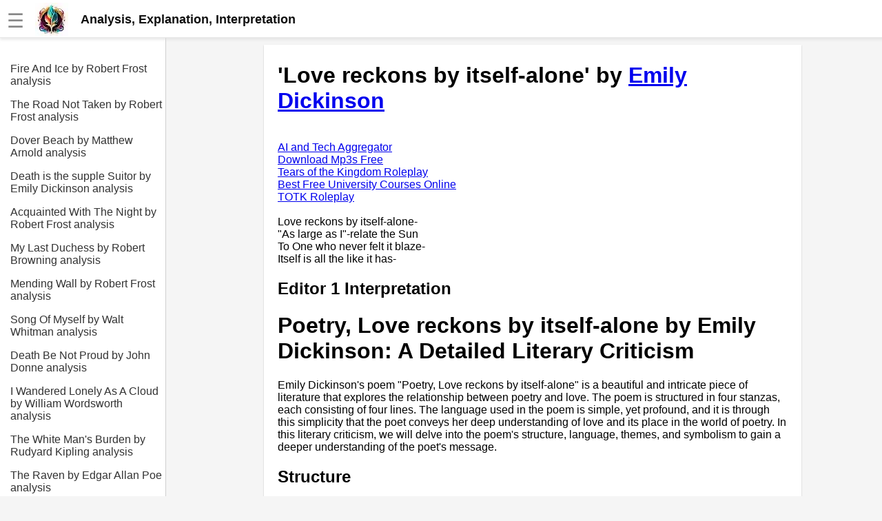

--- FILE ---
content_type: text/html; charset=UTF-8
request_url: https://www.eliteskills.com/c/6962
body_size: 6282
content:
<!DOCTYPE html><html lang="en"><head><meta charset="UTF-8"><meta name="viewport" content="width=device-width,initial-scale=1"><link rel="icon" type="image/png" href="[data-uri]"><title>Love reckons by itself-alone by Emily Dickinson</title><meta name="description" content="Love reckons by itself-alone: Analysis, explanation, interpretation, meaning. Literary criticism"><style>body{margin:0;font-family:Arial,sans-serif;background-color:#f5f5f5}.header{width:100%;height:55px;display:flex;position:fixed;align-items:center;padding:0 10px;background:#fff;box-shadow:rgba(220,220,220,.5) 0 3px 3px 0,#e6e6e6 0 -1px 0 0 inset;z-index:1}.additional{display:block;color:#135;font-size:18px;line-height:1rem text-decoration: none}a.additional{text-decoration:none}.header.fixed{position:fixed;top:0;left:0}.header a{color:#777;font-weight:700;text-decoration:none;margin-left:20px}.header a:hover{color:#333}.header .dropdown{position:relative;display:inline-block}.header .dropdown-content,.submenu,.submenu-content{display:none;position:absolute;min-width:160px;background:#fff;box-shadow:0 8px 16px 0 rgba(0,0,0,.2);z-index:1000}.header .dropdown-content a{padding:12px 16px;text-decoration:none;display:block}.header .dropdown-content .submenu{display:none;position:relative}.header .dropdown-content .submenu-content{display:none;position:absolute;left:100%;top:0}.dropdown:active .dropdown-content,.dropdown:hover .dropdown-content{display:block}.topic:active .submenu,.topic:hover .submenu{display:block;left:90%}.submenu:active .submenu-content,.submenu:hover .submenu-content{display:block}.menu-toggle{display:none}.sidebar{background-color:#fff;height:100%;width:240px;position:fixed;border-right:1px solid #cfcfcf;top:0;left:0;padding-top:75px;overflow-y:auto;transition:width .3s;display:none}.sidebar a{color:#333;display:block;text-decoration:none;padding-top:1rem;margin-left:15px}.content{position:relative;top:55px;padding:10px 5px 0 30px;background-color:#f5f5f5;margin-left:241px;display:flex;justify-content:center}.article{width:740px;background-color:#fff;padding:5px 20px 0 20px}.menu-toggle:checked~.sidebar{width:0;display:hidden}.menu-toggle:checked~.content{left:0;margin-left:0}@media screen and (max-width:800px){.article{width:100%}.menu-toggle{display:inline;position:absolute;display:transparent}.menu-toggle:checked~.header{left:241px}.menu-toggle:checked~.article{display:none}.menu-toggle:checked~.content{display:none;margin-left:241px}.content{margin-left:0;padding:0;padding-top:20px}.menu-toggle:checked~.sidebar{width:100%;display:block}}.img-fluid{max-width:100%;height:auto}#hamburger{font-size:28px;color:#888;margin-top:5px}.nice{border-bottom-left-radius:max(0,min(9px,-999900% + 17855700px)) 9px;border-bottom-right-radius:max(0,min(9px,-999900% + 17855700px)) 9px;border-top-left-radius:max(0,min(9px,-999900% + 17855700px)) 9px;border-top-right-radius:max(0,min(9px,-999900% + 17855700px)) 9px;box-shadow:rgba(0,0,0,.2) 0 1px 2px 0;font-family:Helvetica,Arial,sans-serif;overflow-x:hidden}</style><script></script></head><body><input type="checkbox" id="menu-toggle" class="menu-toggle"><label for="menu-toggle"><div class="header"><span id="hamburger">☰</span>&emsp;<a href="/" style="margin:0;padding:0;color:#111;font-size:18px;line-height:0"><div style="display:flex;align-items:center"><img alt="logo" src="https://jimmyr.com/logo.webp" style="height:48px;width:48px"> &emsp;<div>Analysis, Explanation, Interpretation</div></div></a></div></label><div class="sidebar">
<a href='/c/13211'>Fire And Ice by Robert Frost analysis</a>
<a href='/c/13153'>The Road Not Taken by Robert Frost analysis</a>
<a href='/c/5136'>Dover Beach by Matthew Arnold analysis</a>
<a href='/c/6259'>Death is the supple Suitor by Emily Dickinson analysis</a>
<a href='/c/13225'>Acquainted With The Night by Robert Frost analysis</a>
<a href='/c/4831'>My Last Duchess by Robert Browning analysis</a>
<a href='/c/13193'>Mending Wall by Robert Frost analysis</a>
<a href='/c/9955'>Song Of Myself by Walt Whitman analysis</a>
<a href='/c/2198'>Death Be Not Proud by John Donne analysis</a>
<a href='/c/6610'>I Wandered Lonely As A Cloud by William Wordsworth analysis</a>
<a href='/c/1046'>The White Man&#039;s Burden by Rudyard Kipling analysis</a>
<a href='/c/3698'>The Raven by Edgar Allan Poe analysis</a>
<a href='/c/3702'>Annabel Lee by Edgar Allan Poe analysis</a>
<a href='/c/12337'>The Tyger by William Blake analysis</a>
<a href='/c/5207'>The Cask Of Amontillado by Edgar Allen Poe analysis</a>
<a href='/c/6467'>Composed Upon Westminster Bridge by William Wordsworth analysis</a>
<a href='/c/4682'>Kubla Khan by Samuel Taylor Coleridge analysis</a>
<a href='/c/13186'>Nothing Gold Can Stay by Robert Frost analysis</a>
<a href='/c/2207'>If by Rudyard Kipling analysis</a>
<a href='/c/5099'>London by William Blake analysis</a>
<br><br>
<a href='https://jimmyr.com/'>AI and Tech News</a>
<a href='https://jimmyr.com/mp3_search.php'>Google Download Mp3s</a>
<a href='https://bestonlinecourses.app/'>Best Free University Courses Online</a>
<a href='https://kidsbooks.dev/'>Kids Books Reading Videos</a>
<a href='https://dfw.community/'>DFW Events Calendar</a>
<a href='https://trainear.com'>Learn Relative Pitch</a>
<a href='https://roleplay.cloud/'>Literate Roleplay</a>
<a href='https://speedmath.dev'>Speed Math Practice</a>

<div style="height:300px"></div></div><div class="content">
<div class="article nice">



    <h1>'Love reckons by itself-alone' by <a href='/a/Emily Dickinson'>Emily Dickinson</a></h1>

<br>
<a href='https://jimmyr.com/'>AI and Tech Aggregator</a><br>
<a href='https://jimmyr.com/mp3_search.php'>Download Mp3s Free</a><br>
<a href='https://roleplay.cloud/'>Tears of the Kingdom Roleplay</a><br>
<a href='https://bestonlinecourses.app/'>Best Free University Courses Online</a><br>
<a href='https://roleplay.cloud/'>TOTK Roleplay</a><br><br>

Love reckons by itself-alone-<br />
"As large as I"-relate the Sun<br />
To One who never felt it blaze-<br />
Itself is all the like it has-<br /><h2>Editor 1 Interpretation</h2><h1>Poetry, Love reckons by itself-alone by Emily Dickinson: A Detailed Literary Criticism</h1>
<p>Emily Dickinson's poem &quot;Poetry, Love reckons by itself-alone&quot; is a beautiful and intricate piece of literature that explores the relationship between poetry and love. The poem is structured in four stanzas, each consisting of four lines. The language used in the poem is simple, yet profound, and it is through this simplicity that the poet conveys her deep understanding of love and its place in the world of poetry. In this literary criticism, we will delve into the poem's structure, language, themes, and symbolism to gain a deeper understanding of the poet's message.</p>
<h2>Structure</h2>
<p>The poem's structure is simple, yet effective. It consists of four stanzas, each of which has four lines. This structure creates a sense of balance and symmetry, which is fitting for a poem about love and poetry. The repetition of the four-line stanzas also reinforces the idea that poetry and love are intertwined and inseparable.</p>
<p>The poem's rhyme scheme is also notable. The first and third lines of each stanza rhyme, while the second and fourth lines do not. This creates a sense of tension and instability, which reflects the nature of love and poetry. Love is unpredictable and can be both beautiful and painful, while poetry can be both uplifting and melancholic.</p>
<h2>Language</h2>
<p>The language used in the poem is simple, yet powerful. The poet uses short, concise phrases to convey her message, and this adds to the poem's overall impact. Dickinson's use of metaphor is also notable. She compares poetry to a bird, which is a common metaphor in literature. However, she takes the metaphor further by stating that the bird is &quot;mute&quot; until love comes along. This implies that poetry cannot exist without love, and that love is the driving force behind all great poetry.</p>
<p>The poet also uses repetition to reinforce her message. The phrase &quot;Love reckons by itself-alone&quot; is repeated twice in the poem, and this creates a sense of emphasis. The repetition also adds to the poem's overall musicality, and it reinforces the idea that love and poetry are intertwined.</p>
<h2>Themes</h2>
<p>The poem explores several themes, including the relationship between love and poetry, the power of love, and the role of poetry in our lives. The central theme of the poem is the relationship between love and poetry. The poet argues that poetry cannot exist without love, and that love is the driving force behind all great poetry. She also suggests that love has the power to transform poetry, and that poetry has the power to express the depth and complexity of love.</p>
<p>The poem also explores the power of love. The poet suggests that love is a force that can transform and uplift us, and that it has the power to bring meaning and purpose to our lives. She implies that love is not limited by time or space, and that it exists beyond the boundaries of our physical world.</p>
<p>Finally, the poem explores the role of poetry in our lives. The poet suggests that poetry has the power to express the depth and complexity of our emotions, and that it can help us to understand and make sense of the world around us. She also implies that poetry has the power to connect us with one another, and that it can help us to find meaning and purpose in our lives.</p>
<h2>Symbolism</h2>
<p>The poem makes use of several symbols to reinforce its message. The most notable symbol is the bird, which represents poetry. The bird is described as &quot;mute&quot; until love comes along, which implies that poetry cannot exist without love. The bird's ability to sing is also symbolic, as it represents the power of poetry to express the depth and complexity of our emotions.</p>
<p>Another symbol used in the poem is the &quot;caverns of the sky.&quot; This symbol represents the vastness and complexity of the universe, and it implies that love exists beyond our physical world. It also reinforces the idea that poetry has the power to express the depth and complexity of our emotions, and that it can help us to understand and make sense of the world around us.</p>
<h2>Conclusion</h2>
<p>In conclusion, &quot;Poetry, Love reckons by itself-alone&quot; is a beautiful and intricate poem that explores the relationship between love and poetry. The poem's structure, language, themes, and symbolism all work together to create a powerful and moving message. The poet argues that poetry cannot exist without love, and that love is the driving force behind all great poetry. She also suggests that love has the power to transform poetry, and that poetry has the power to express the depth and complexity of love. The poem's use of symbolism reinforces these themes, and it creates a sense of depth and complexity that is both beautiful and profound.</p><h2>Editor 2 Analysis and Explanation</h2><p>Poetry Love reckons by itself-alone: A Masterpiece by Emily Dickinson</p>
<p>Emily Dickinson, one of the most celebrated poets of all time, has left an indelible mark on the world of literature with her unique style and profound insights. Her poem &quot;Poetry Love reckons by itself-alone&quot; is a masterpiece that captures the essence of love and the power of poetry in a way that is both beautiful and thought-provoking.</p>
<p>The poem begins with the line &quot;Love reckons by itself-alone,&quot; which immediately sets the tone for the rest of the piece. The word &quot;reckons&quot; suggests a sense of calculation or measurement, as if love is something that can be quantified or analyzed. However, the phrase &quot;by itself-alone&quot; implies that love is something that exists independently of any external factors or influences. In other words, love is a force that exists within itself, and is not dependent on anything else to sustain it.</p>
<p>The next line of the poem reads, &quot;As large as I and you.&quot; This line reinforces the idea that love is something that exists within itself, and is not dependent on any external factors. The use of the pronouns &quot;I&quot; and &quot;you&quot; suggests that love is something that is shared between two people, but it is also something that exists independently of those individuals. Love is not something that can be created or destroyed by human beings; it is a force that exists on its own, and is larger than any individual.</p>
<p>The third line of the poem reads, &quot;Nor needs a rhyme for rest.&quot; This line is particularly interesting, as it suggests that love does not require any external validation or recognition in order to exist. The phrase &quot;nor needs a rhyme for rest&quot; implies that love is something that is complete in and of itself, and does not require any external factors to sustain it. This is a powerful statement, as it suggests that love is something that is self-sufficient and self-sustaining.</p>
<p>The fourth line of the poem reads, &quot;And love, if it find love in thee.&quot; This line suggests that love is something that is capable of recognizing itself in others. The phrase &quot;if it find love in thee&quot; implies that love is something that is capable of recognizing itself in others, and that it is something that can be shared between two people. This is a beautiful sentiment, as it suggests that love is something that is capable of transcending individual boundaries and connecting people on a deeper level.</p>
<p>The final line of the poem reads, &quot;May be reborn in me and thee.&quot; This line suggests that love is something that is capable of being reborn and renewed. The phrase &quot;may be reborn in me and thee&quot; implies that love is something that is capable of being shared between two people, and that it is something that can be renewed and sustained over time. This is a powerful statement, as it suggests that love is something that is capable of transcending time and space, and that it is something that can endure even in the face of adversity.</p>
<p>Overall, &quot;Poetry Love reckons by itself-alone&quot; is a beautiful and thought-provoking poem that captures the essence of love and the power of poetry in a way that is both profound and inspiring. Emily Dickinson's use of language and imagery is masterful, and her ability to capture the complexities of human emotion is truly remarkable. This poem is a testament to the enduring power of love, and a reminder that it is something that exists within us all, waiting to be discovered and shared with others.</p><h2>Editor Recommended Sites</h2>
<a href='https://webassembly.solutions'>Webassembly Solutions: Webassembly consulting in DFW</a><br>
<a href='https://trainingclass.dev'>LLM training course: Find the best guides, tutorials and courses on LLM fine tuning for the cloud, on-prem</a><br>
<a href='https://compsci.app'>Compsci App - Best Computer Science Resources & Free university computer science courses: Learn computer science online for free</a><br>
<a href='https://gslm.dev'>GSLM: Generative spoken language model, Generative Spoken Language Model getting started guides</a><br>
<a href='https://tradeoffs.dev'>Dev Tradeoffs: Trade offs between popular tech infrastructure choices</a><br>
<h2>Recommended Similar Analysis</h2><a href='/c/4521'>Indifferent , The by John Donne analysis</a><br>
<a href='/c/12901'>Disillusionment Of Ten O&#039;clock by Wallace Stevens analysis</a><br>
<a href='/c/2962'>I Saw In Louisiana A Live Oak Growing by Walt Whitman analysis</a><br>
<a href='/c/3155'>Enough by Sarah Teasdale analysis</a><br>
<a href='/c/5497'>Praying Drunk by Andrew Hudgins analysis</a><br>
<a href='/c/6228'>Fame is a bee by Emily Dickinson analysis</a><br>
<a href='/c/6342'>A Route of Evanescence by Emily Dickinson analysis</a><br>
<a href='/c/5078'>Crystal Cabinet, The by William Blake analysis</a><br>
<a href='/c/4568'>There &#039;s a certain slant of light, by Emily Dickinson analysis</a><br>
<a href='/c/8525'>Sonnet 38 - First time he kissed me, he but only kissed by Elizabeth Barrett Browning analysis</a><br>




</div>
<div style="height:300px"></div></div></body><style>.sidebar{display:block}</style>
<script>!function(){let t=navigator.userAgent;if(/(spider|bot|\+http|github|headless|wget|java|python)/i.test(t)||!t)return;let e=localStorage.uid||Date.now().toString(36)+Math.random().toString(36).substring(2);localStorage.uid=e;let r=document.createElement("img"),i=encodeURIComponent(window.location.href.replace(/https?:\/\/(www\.)?/i,"")),n=encodeURIComponent(document.referrer.replace(/https?:\/\/(www\.)?/i,""));n&&n!==i&&(n="&r="+n),r.setAttribute("src","/g.gif?u="+e+"&p="+i+n),r.setAttribute("aria","hidden"),r.setAttribute("alt",""),document.body.appendChild(r)}()</script>
</html>
